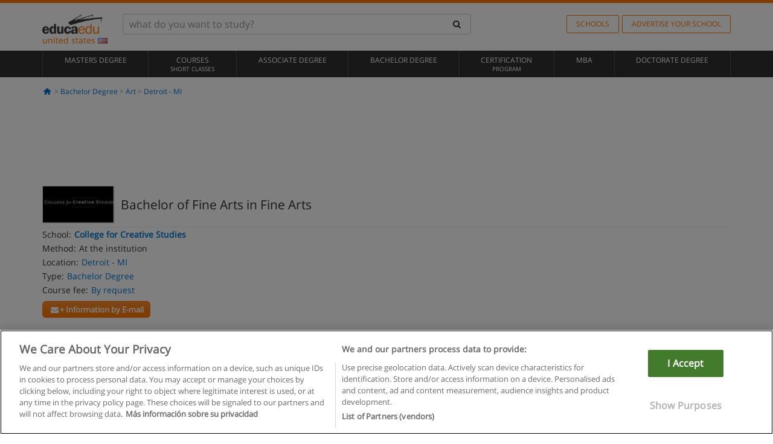

--- FILE ---
content_type: application/javascript
request_url: https://static1.educaedu.org/build/assets/js/view/translations/Translations_en-us.js
body_size: -45
content:
var date_error_message="Wrong date",email_error_message="Wrong email address",empty_error_message="Field required",gdpr_error_message="Privacy policy required",telephone_error_message="Wrong phone",format_error_message="Wrong format";